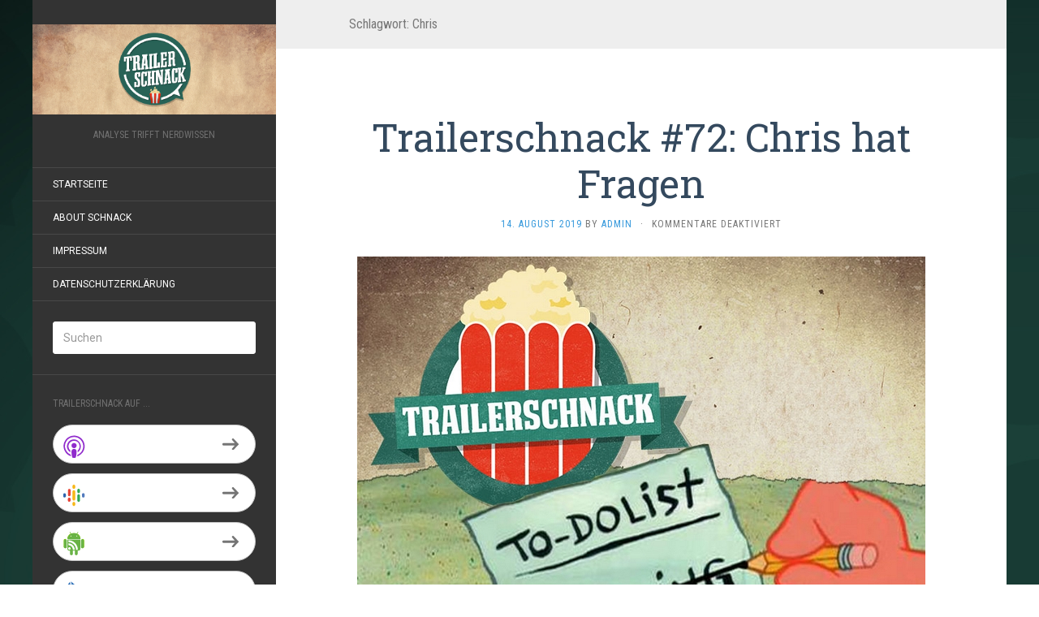

--- FILE ---
content_type: text/html; charset=UTF-8
request_url: http://www.trailerschnack.de/tag/chris/
body_size: 8575
content:
<!DOCTYPE html>
<html lang="de">
<head>
		<meta charset="UTF-8" />
	<meta http-equiv="X-UA-Compatible" content="IE=edge">
	<meta name="viewport" content="width=device-width, initial-scale=1.0" />
	<link rel="profile" href="http://gmpg.org/xfn/11" />
	<link rel="pingback" href="http://www.trailerschnack.de/xmlrpc.php" />
	<title>Chris &#8211; Trailerschnack</title>
<meta name='robots' content='max-image-preview:large' />
<link rel='dns-prefetch' href='//fonts.googleapis.com' />
<script type="text/javascript">
window._wpemojiSettings = {"baseUrl":"https:\/\/s.w.org\/images\/core\/emoji\/14.0.0\/72x72\/","ext":".png","svgUrl":"https:\/\/s.w.org\/images\/core\/emoji\/14.0.0\/svg\/","svgExt":".svg","source":{"concatemoji":"http:\/\/www.trailerschnack.de\/wp-includes\/js\/wp-emoji-release.min.js?ver=6.2.8"}};
/*! This file is auto-generated */
!function(e,a,t){var n,r,o,i=a.createElement("canvas"),p=i.getContext&&i.getContext("2d");function s(e,t){p.clearRect(0,0,i.width,i.height),p.fillText(e,0,0);e=i.toDataURL();return p.clearRect(0,0,i.width,i.height),p.fillText(t,0,0),e===i.toDataURL()}function c(e){var t=a.createElement("script");t.src=e,t.defer=t.type="text/javascript",a.getElementsByTagName("head")[0].appendChild(t)}for(o=Array("flag","emoji"),t.supports={everything:!0,everythingExceptFlag:!0},r=0;r<o.length;r++)t.supports[o[r]]=function(e){if(p&&p.fillText)switch(p.textBaseline="top",p.font="600 32px Arial",e){case"flag":return s("\ud83c\udff3\ufe0f\u200d\u26a7\ufe0f","\ud83c\udff3\ufe0f\u200b\u26a7\ufe0f")?!1:!s("\ud83c\uddfa\ud83c\uddf3","\ud83c\uddfa\u200b\ud83c\uddf3")&&!s("\ud83c\udff4\udb40\udc67\udb40\udc62\udb40\udc65\udb40\udc6e\udb40\udc67\udb40\udc7f","\ud83c\udff4\u200b\udb40\udc67\u200b\udb40\udc62\u200b\udb40\udc65\u200b\udb40\udc6e\u200b\udb40\udc67\u200b\udb40\udc7f");case"emoji":return!s("\ud83e\udef1\ud83c\udffb\u200d\ud83e\udef2\ud83c\udfff","\ud83e\udef1\ud83c\udffb\u200b\ud83e\udef2\ud83c\udfff")}return!1}(o[r]),t.supports.everything=t.supports.everything&&t.supports[o[r]],"flag"!==o[r]&&(t.supports.everythingExceptFlag=t.supports.everythingExceptFlag&&t.supports[o[r]]);t.supports.everythingExceptFlag=t.supports.everythingExceptFlag&&!t.supports.flag,t.DOMReady=!1,t.readyCallback=function(){t.DOMReady=!0},t.supports.everything||(n=function(){t.readyCallback()},a.addEventListener?(a.addEventListener("DOMContentLoaded",n,!1),e.addEventListener("load",n,!1)):(e.attachEvent("onload",n),a.attachEvent("onreadystatechange",function(){"complete"===a.readyState&&t.readyCallback()})),(e=t.source||{}).concatemoji?c(e.concatemoji):e.wpemoji&&e.twemoji&&(c(e.twemoji),c(e.wpemoji)))}(window,document,window._wpemojiSettings);
</script>
<style type="text/css">
img.wp-smiley,
img.emoji {
	display: inline !important;
	border: none !important;
	box-shadow: none !important;
	height: 1em !important;
	width: 1em !important;
	margin: 0 0.07em !important;
	vertical-align: -0.1em !important;
	background: none !important;
	padding: 0 !important;
}
</style>
	<link rel='stylesheet' id='wp-block-library-css' href='http://www.trailerschnack.de/wp-includes/css/dist/block-library/style.min.css?ver=6.2.8' media='all' />
<link rel='stylesheet' id='classic-theme-styles-css' href='http://www.trailerschnack.de/wp-includes/css/classic-themes.min.css?ver=6.2.8' media='all' />
<style id='global-styles-inline-css' type='text/css'>
body{--wp--preset--color--black: #000000;--wp--preset--color--cyan-bluish-gray: #abb8c3;--wp--preset--color--white: #ffffff;--wp--preset--color--pale-pink: #f78da7;--wp--preset--color--vivid-red: #cf2e2e;--wp--preset--color--luminous-vivid-orange: #ff6900;--wp--preset--color--luminous-vivid-amber: #fcb900;--wp--preset--color--light-green-cyan: #7bdcb5;--wp--preset--color--vivid-green-cyan: #00d084;--wp--preset--color--pale-cyan-blue: #8ed1fc;--wp--preset--color--vivid-cyan-blue: #0693e3;--wp--preset--color--vivid-purple: #9b51e0;--wp--preset--gradient--vivid-cyan-blue-to-vivid-purple: linear-gradient(135deg,rgba(6,147,227,1) 0%,rgb(155,81,224) 100%);--wp--preset--gradient--light-green-cyan-to-vivid-green-cyan: linear-gradient(135deg,rgb(122,220,180) 0%,rgb(0,208,130) 100%);--wp--preset--gradient--luminous-vivid-amber-to-luminous-vivid-orange: linear-gradient(135deg,rgba(252,185,0,1) 0%,rgba(255,105,0,1) 100%);--wp--preset--gradient--luminous-vivid-orange-to-vivid-red: linear-gradient(135deg,rgba(255,105,0,1) 0%,rgb(207,46,46) 100%);--wp--preset--gradient--very-light-gray-to-cyan-bluish-gray: linear-gradient(135deg,rgb(238,238,238) 0%,rgb(169,184,195) 100%);--wp--preset--gradient--cool-to-warm-spectrum: linear-gradient(135deg,rgb(74,234,220) 0%,rgb(151,120,209) 20%,rgb(207,42,186) 40%,rgb(238,44,130) 60%,rgb(251,105,98) 80%,rgb(254,248,76) 100%);--wp--preset--gradient--blush-light-purple: linear-gradient(135deg,rgb(255,206,236) 0%,rgb(152,150,240) 100%);--wp--preset--gradient--blush-bordeaux: linear-gradient(135deg,rgb(254,205,165) 0%,rgb(254,45,45) 50%,rgb(107,0,62) 100%);--wp--preset--gradient--luminous-dusk: linear-gradient(135deg,rgb(255,203,112) 0%,rgb(199,81,192) 50%,rgb(65,88,208) 100%);--wp--preset--gradient--pale-ocean: linear-gradient(135deg,rgb(255,245,203) 0%,rgb(182,227,212) 50%,rgb(51,167,181) 100%);--wp--preset--gradient--electric-grass: linear-gradient(135deg,rgb(202,248,128) 0%,rgb(113,206,126) 100%);--wp--preset--gradient--midnight: linear-gradient(135deg,rgb(2,3,129) 0%,rgb(40,116,252) 100%);--wp--preset--duotone--dark-grayscale: url('#wp-duotone-dark-grayscale');--wp--preset--duotone--grayscale: url('#wp-duotone-grayscale');--wp--preset--duotone--purple-yellow: url('#wp-duotone-purple-yellow');--wp--preset--duotone--blue-red: url('#wp-duotone-blue-red');--wp--preset--duotone--midnight: url('#wp-duotone-midnight');--wp--preset--duotone--magenta-yellow: url('#wp-duotone-magenta-yellow');--wp--preset--duotone--purple-green: url('#wp-duotone-purple-green');--wp--preset--duotone--blue-orange: url('#wp-duotone-blue-orange');--wp--preset--font-size--small: 13px;--wp--preset--font-size--medium: 20px;--wp--preset--font-size--large: 36px;--wp--preset--font-size--x-large: 42px;--wp--preset--spacing--20: 0.44rem;--wp--preset--spacing--30: 0.67rem;--wp--preset--spacing--40: 1rem;--wp--preset--spacing--50: 1.5rem;--wp--preset--spacing--60: 2.25rem;--wp--preset--spacing--70: 3.38rem;--wp--preset--spacing--80: 5.06rem;--wp--preset--shadow--natural: 6px 6px 9px rgba(0, 0, 0, 0.2);--wp--preset--shadow--deep: 12px 12px 50px rgba(0, 0, 0, 0.4);--wp--preset--shadow--sharp: 6px 6px 0px rgba(0, 0, 0, 0.2);--wp--preset--shadow--outlined: 6px 6px 0px -3px rgba(255, 255, 255, 1), 6px 6px rgba(0, 0, 0, 1);--wp--preset--shadow--crisp: 6px 6px 0px rgba(0, 0, 0, 1);}:where(.is-layout-flex){gap: 0.5em;}body .is-layout-flow > .alignleft{float: left;margin-inline-start: 0;margin-inline-end: 2em;}body .is-layout-flow > .alignright{float: right;margin-inline-start: 2em;margin-inline-end: 0;}body .is-layout-flow > .aligncenter{margin-left: auto !important;margin-right: auto !important;}body .is-layout-constrained > .alignleft{float: left;margin-inline-start: 0;margin-inline-end: 2em;}body .is-layout-constrained > .alignright{float: right;margin-inline-start: 2em;margin-inline-end: 0;}body .is-layout-constrained > .aligncenter{margin-left: auto !important;margin-right: auto !important;}body .is-layout-constrained > :where(:not(.alignleft):not(.alignright):not(.alignfull)){max-width: var(--wp--style--global--content-size);margin-left: auto !important;margin-right: auto !important;}body .is-layout-constrained > .alignwide{max-width: var(--wp--style--global--wide-size);}body .is-layout-flex{display: flex;}body .is-layout-flex{flex-wrap: wrap;align-items: center;}body .is-layout-flex > *{margin: 0;}:where(.wp-block-columns.is-layout-flex){gap: 2em;}.has-black-color{color: var(--wp--preset--color--black) !important;}.has-cyan-bluish-gray-color{color: var(--wp--preset--color--cyan-bluish-gray) !important;}.has-white-color{color: var(--wp--preset--color--white) !important;}.has-pale-pink-color{color: var(--wp--preset--color--pale-pink) !important;}.has-vivid-red-color{color: var(--wp--preset--color--vivid-red) !important;}.has-luminous-vivid-orange-color{color: var(--wp--preset--color--luminous-vivid-orange) !important;}.has-luminous-vivid-amber-color{color: var(--wp--preset--color--luminous-vivid-amber) !important;}.has-light-green-cyan-color{color: var(--wp--preset--color--light-green-cyan) !important;}.has-vivid-green-cyan-color{color: var(--wp--preset--color--vivid-green-cyan) !important;}.has-pale-cyan-blue-color{color: var(--wp--preset--color--pale-cyan-blue) !important;}.has-vivid-cyan-blue-color{color: var(--wp--preset--color--vivid-cyan-blue) !important;}.has-vivid-purple-color{color: var(--wp--preset--color--vivid-purple) !important;}.has-black-background-color{background-color: var(--wp--preset--color--black) !important;}.has-cyan-bluish-gray-background-color{background-color: var(--wp--preset--color--cyan-bluish-gray) !important;}.has-white-background-color{background-color: var(--wp--preset--color--white) !important;}.has-pale-pink-background-color{background-color: var(--wp--preset--color--pale-pink) !important;}.has-vivid-red-background-color{background-color: var(--wp--preset--color--vivid-red) !important;}.has-luminous-vivid-orange-background-color{background-color: var(--wp--preset--color--luminous-vivid-orange) !important;}.has-luminous-vivid-amber-background-color{background-color: var(--wp--preset--color--luminous-vivid-amber) !important;}.has-light-green-cyan-background-color{background-color: var(--wp--preset--color--light-green-cyan) !important;}.has-vivid-green-cyan-background-color{background-color: var(--wp--preset--color--vivid-green-cyan) !important;}.has-pale-cyan-blue-background-color{background-color: var(--wp--preset--color--pale-cyan-blue) !important;}.has-vivid-cyan-blue-background-color{background-color: var(--wp--preset--color--vivid-cyan-blue) !important;}.has-vivid-purple-background-color{background-color: var(--wp--preset--color--vivid-purple) !important;}.has-black-border-color{border-color: var(--wp--preset--color--black) !important;}.has-cyan-bluish-gray-border-color{border-color: var(--wp--preset--color--cyan-bluish-gray) !important;}.has-white-border-color{border-color: var(--wp--preset--color--white) !important;}.has-pale-pink-border-color{border-color: var(--wp--preset--color--pale-pink) !important;}.has-vivid-red-border-color{border-color: var(--wp--preset--color--vivid-red) !important;}.has-luminous-vivid-orange-border-color{border-color: var(--wp--preset--color--luminous-vivid-orange) !important;}.has-luminous-vivid-amber-border-color{border-color: var(--wp--preset--color--luminous-vivid-amber) !important;}.has-light-green-cyan-border-color{border-color: var(--wp--preset--color--light-green-cyan) !important;}.has-vivid-green-cyan-border-color{border-color: var(--wp--preset--color--vivid-green-cyan) !important;}.has-pale-cyan-blue-border-color{border-color: var(--wp--preset--color--pale-cyan-blue) !important;}.has-vivid-cyan-blue-border-color{border-color: var(--wp--preset--color--vivid-cyan-blue) !important;}.has-vivid-purple-border-color{border-color: var(--wp--preset--color--vivid-purple) !important;}.has-vivid-cyan-blue-to-vivid-purple-gradient-background{background: var(--wp--preset--gradient--vivid-cyan-blue-to-vivid-purple) !important;}.has-light-green-cyan-to-vivid-green-cyan-gradient-background{background: var(--wp--preset--gradient--light-green-cyan-to-vivid-green-cyan) !important;}.has-luminous-vivid-amber-to-luminous-vivid-orange-gradient-background{background: var(--wp--preset--gradient--luminous-vivid-amber-to-luminous-vivid-orange) !important;}.has-luminous-vivid-orange-to-vivid-red-gradient-background{background: var(--wp--preset--gradient--luminous-vivid-orange-to-vivid-red) !important;}.has-very-light-gray-to-cyan-bluish-gray-gradient-background{background: var(--wp--preset--gradient--very-light-gray-to-cyan-bluish-gray) !important;}.has-cool-to-warm-spectrum-gradient-background{background: var(--wp--preset--gradient--cool-to-warm-spectrum) !important;}.has-blush-light-purple-gradient-background{background: var(--wp--preset--gradient--blush-light-purple) !important;}.has-blush-bordeaux-gradient-background{background: var(--wp--preset--gradient--blush-bordeaux) !important;}.has-luminous-dusk-gradient-background{background: var(--wp--preset--gradient--luminous-dusk) !important;}.has-pale-ocean-gradient-background{background: var(--wp--preset--gradient--pale-ocean) !important;}.has-electric-grass-gradient-background{background: var(--wp--preset--gradient--electric-grass) !important;}.has-midnight-gradient-background{background: var(--wp--preset--gradient--midnight) !important;}.has-small-font-size{font-size: var(--wp--preset--font-size--small) !important;}.has-medium-font-size{font-size: var(--wp--preset--font-size--medium) !important;}.has-large-font-size{font-size: var(--wp--preset--font-size--large) !important;}.has-x-large-font-size{font-size: var(--wp--preset--font-size--x-large) !important;}
.wp-block-navigation a:where(:not(.wp-element-button)){color: inherit;}
:where(.wp-block-columns.is-layout-flex){gap: 2em;}
.wp-block-pullquote{font-size: 1.5em;line-height: 1.6;}
</style>
<link rel='stylesheet' id='contact-form-7-css' href='http://www.trailerschnack.de/wp-content/plugins/contact-form-7/includes/css/styles.css?ver=5.7.7' media='all' />
<link rel='stylesheet' id='flat-fonts-css' href='//fonts.googleapis.com/css?family=Amatic+SC%7CRoboto:400,700%7CRoboto+Slab%7CRoboto+Condensed' media='all' />
<link rel='stylesheet' id='flat-theme-css' href='http://www.trailerschnack.de/wp-content/themes/flat/assets/css/flat.min.css?ver=1.7.11' media='all' />
<link rel='stylesheet' id='flat-style-css' href='http://www.trailerschnack.de/wp-content/themes/flat/style.css?ver=6.2.8' media='all' />
<script src='http://www.trailerschnack.de/wp-includes/js/jquery/jquery.min.js?ver=3.6.4' id='jquery-core-js'></script>
<script src='http://www.trailerschnack.de/wp-includes/js/jquery/jquery-migrate.min.js?ver=3.4.0' id='jquery-migrate-js'></script>
<script src='http://www.trailerschnack.de/wp-content/themes/flat/assets/js/flat.min.js?ver=1.7.11' id='flat-js-js'></script>
<!--[if lt IE 9]>
<script src='http://www.trailerschnack.de/wp-content/themes/flat/assets/js/html5shiv.min.js?ver=3.7.2' id='html5shiv-js'></script>
<![endif]-->
<link rel="https://api.w.org/" href="http://www.trailerschnack.de/wp-json/" /><link rel="alternate" type="application/json" href="http://www.trailerschnack.de/wp-json/wp/v2/tags/553" /><link rel="EditURI" type="application/rsd+xml" title="RSD" href="http://www.trailerschnack.de/xmlrpc.php?rsd" />
<link rel="wlwmanifest" type="application/wlwmanifest+xml" href="http://www.trailerschnack.de/wp-includes/wlwmanifest.xml" />
<meta name="generator" content="WordPress 6.2.8" />
<script type="text/javascript"><!--
function powerpress_pinw(pinw_url){window.open(pinw_url, 'PowerPressPlayer','toolbar=0,status=0,resizable=1,width=460,height=320');	return false;}
//-->
</script>
<link type="image/x-icon" href="http://www.trailerschnack.de/wp-content/uploads/2021/02/Profilbild_Social_Media.jpg" rel="shortcut icon"><style type="text/css"></style><style type="text/css">#masthead .site-title {font-family:Amatic SC}body {font-family:Roboto }h1,h2,h3,h4,h5,h6 {font-family:Roboto Slab}#masthead .site-description, .hentry .entry-meta {font-family:Roboto Condensed}</style>
<style type="text/css" xmlns="http://www.w3.org/1999/html">

/*
PowerPress subscribe sidebar widget
*/
.widget-area .widget_powerpress_subscribe h2,
.widget-area .widget_powerpress_subscribe h3,
.widget-area .widget_powerpress_subscribe h4,
.widget_powerpress_subscribe h2,
.widget_powerpress_subscribe h3,
.widget_powerpress_subscribe h4 {
	margin-bottom: 0;
	padding-bottom: 0;
}
</style>
<style type="text/css" id="custom-background-css">
body.custom-background { background-image: url("http://www.trailerschnack.de/wp-content/uploads/2021/02/Wallpaper_Trailerschnack.jpg"); background-position: left top; background-size: auto; background-repeat: repeat; background-attachment: fixed; }
</style>
	<link rel="me" href="https://twitter.com/trailerschnack" /><meta name="twitter:widgets:theme" content="dark" /><meta name="twitter:widgets:link-color" content="#000000" /><meta name="twitter:widgets:border-color" content="#000000" /><meta name="twitter:partner" content="tfwp" /><link rel="icon" href="http://www.trailerschnack.de/wp-content/uploads/2021/02/cropped-Trailerschnack_Logo_Freigestellt-32x32.png" sizes="32x32" />
<link rel="icon" href="http://www.trailerschnack.de/wp-content/uploads/2021/02/cropped-Trailerschnack_Logo_Freigestellt-192x192.png" sizes="192x192" />
<link rel="apple-touch-icon" href="http://www.trailerschnack.de/wp-content/uploads/2021/02/cropped-Trailerschnack_Logo_Freigestellt-180x180.png" />
<meta name="msapplication-TileImage" content="http://www.trailerschnack.de/wp-content/uploads/2021/02/cropped-Trailerschnack_Logo_Freigestellt-270x270.png" />

<meta name="twitter:card" content="summary" /><meta name="twitter:title" content="Schlagwort: Chris" /><meta name="twitter:site" content="@trailerschnack" />
	</head>

<body class="archive tag tag-chris tag-553 custom-background" itemscope itemtype="http://schema.org/WebPage">
<div id="page">
	<div class="container">
		<div class="row row-offcanvas row-offcanvas-left">
			<div id="secondary" class="col-lg-3">
								<header id="masthead" class="site-header" role="banner">
										<div class="hgroup">
						<h1 class="site-title display-logo"><a href="http://www.trailerschnack.de/" title="Trailerschnack" rel="home"><img itemprop="primaryImageofPage" alt="Trailerschnack" src="http://www.trailerschnack.de/wp-content/uploads/2021/02/Header_Trailerschnack.jpg" /></a></h1><h2 itemprop="description" class="site-description">Analyse trifft Nerdwissen</h2>					</div>
					<button type="button" class="btn btn-link hidden-lg toggle-sidebar" data-toggle="offcanvas" aria-label="Sidebar"><i class="fa fa-gear"></i></button>
					<button type="button" class="btn btn-link hidden-lg toggle-navigation" aria-label="Navigation Menu"><i class="fa fa-bars"></i></button>
					<nav id="site-navigation" class="navigation main-navigation" role="navigation">
						<ul id="menu-navigation" class="nav-menu"><li id="menu-item-245" class="menu-item menu-item-type-custom menu-item-object-custom menu-item-home menu-item-245"><a href="http://www.trailerschnack.de/">Startseite</a></li>
<li id="menu-item-1276" class="menu-item menu-item-type-post_type menu-item-object-page menu-item-1276"><a href="http://www.trailerschnack.de/about-schnack/">About Schnack</a></li>
<li id="menu-item-246" class="menu-item menu-item-type-post_type menu-item-object-page menu-item-246"><a href="http://www.trailerschnack.de/impressum/">Impressum</a></li>
<li id="menu-item-2654" class="menu-item menu-item-type-post_type menu-item-object-page menu-item-privacy-policy menu-item-2654"><a rel="privacy-policy" href="http://www.trailerschnack.de/datenschutzerklaerung/">Datenschutzerklärung</a></li>
</ul>					</nav>
									</header>
				
				<div class="sidebar-offcanvas">
					<div id="main-sidebar" class="widget-area" role="complementary">
											<aside id="search-2" class="widget widget_search">
	<form method="get" id="searchform" action="http://www.trailerschnack.de/">
		<label for="s" class="assistive-text">Suchen</label>
		<input type="text" class="field" name="s" id="s" placeholder="Suchen" />
		<input type="submit" class="submit" name="submit" id="searchsubmit" value="Suchen" />
	</form>
					</aside>
					<aside id="powerpress_subscribe-2" class="widget widget_powerpress_subscribe">
						<h3 class='widget-title'>Trailerschnack auf ...</h3>
<div class="pp-ssb-widget pp-ssb-widget-modern pp-ssb-widget-include"><a href="https://itunes.apple.com/de/podcast/trailerschnack/id1087792021?mt=2&#038;ls=1" class="pp-ssb-btn vertical pp-ssb-itunes" target="_blank" title="Subscribe on Apple Podcasts"><span class="pp-ssb-ic"></span><span class="pp-ssb-text">Apple Podcasts</span></a><a href="https://www.google.com/podcasts?feed=aHR0cDovL3d3dy50cmFpbGVyc2NobmFjay5kZS9mZWVkL3BvZGNhc3Qv" class="pp-ssb-btn vertical  pp-ssb-gp" target="_blank" title="Subscribe on Google Podcasts"><span class="pp-ssb-ic"></span><span class="pp-ssb-text">Google Podcasts</span></a><a href="http://subscribeonandroid.com/www.trailerschnack.de/feed/podcast/" class="pp-ssb-btn  vertical pp-ssb-android" target="_blank" title="Subscribe on Android"><span class="pp-ssb-ic"></span><span class="pp-ssb-text">Android</span></a><a href="http://subscribebyemail.com/www.trailerschnack.de/feed/podcast/" class="pp-ssb-btn  vertical  pp-ssb-email" target="_blank" title="Subscribe by Email"><span class="pp-ssb-ic"></span><span class="pp-ssb-text">by Email</span></a><a href="http://www.trailerschnack.de/feed/podcast/" class="pp-ssb-btn vertical pp-ssb-rss" target="_blank" title="Subscribe via RSS"><span class="pp-ssb-ic"></span><span class="pp-ssb-text">RSS</span></a></div>					</aside>
											</div>
				</div>
			</div>

						<div id="primary" class="content-area col-lg-9" itemprop="mainContentOfPage">
					<h1 class="page-title">Schlagwort: <span>Chris</span></h1>		
	
	<div id="content" class="site-content" role="main">
								<article itemscope itemtype="http://schema.org/Article" id="post-3492" class="post-3492 post type-post status-publish format-standard has-post-thumbnail hentry category-allgemein category-trailerschnack tag-chris tag-chris-guernth tag-feedback tag-fragen tag-hoererfragen tag-onlinegott tag-trailerschnack">
	<header class="entry-header">
		<h2 class="entry-title" itemprop="name">
			<a itemprop="url" href="http://www.trailerschnack.de/trailerschnack-72-chris-hat-fragen/" title="Permalink zu Trailerschnack #72: Chris hat Fragen" rel="bookmark">Trailerschnack #72: Chris hat Fragen</a>
		</h2>
							<div class="entry-meta"><span class="entry-date"><a href="http://www.trailerschnack.de/trailerschnack-72-chris-hat-fragen/" rel="bookmark"><time class="entry-date published" datetime="2019-08-14T14:28:33+02:00" itemprop="datepublished">14. August 2019</time></a></span> by <span class="author vcard" itemscope itemprop="author" itemtype="http://schema.org/Person"><a class="url fn n" href="http://www.trailerschnack.de/author/admin/" rel="author" itemprop="url"><span itemprop="name">admin</span></a></span><span class="sep">&middot;</span><span class="comments-link"><span>Kommentare deaktiviert<span class="screen-reader-text"> für Trailerschnack #72: Chris hat Fragen</span></span></span></div>
			</header>
				<div class="entry-thumbnail"><a href="http://www.trailerschnack.de/trailerschnack-72-chris-hat-fragen/" title="Permalink zu Trailerschnack #72: Chris hat Fragen" rel="bookmark"><img width="700" height="700" src="http://www.trailerschnack.de/wp-content/uploads/2019/08/TS72.jpg" class="attachment-post-thumbnail size-post-thumbnail wp-post-image" alt="" decoding="async" itemprop="thumbnailUrl" srcset="http://www.trailerschnack.de/wp-content/uploads/2019/08/TS72.jpg 700w, http://www.trailerschnack.de/wp-content/uploads/2019/08/TS72-150x150.jpg 150w, http://www.trailerschnack.de/wp-content/uploads/2019/08/TS72-300x300.jpg 300w" sizes="(max-width: 700px) 100vw, 700px" /></a></div>
							<div class="entry-content" itemprop="articleBody">
						<div class="powerpress_player" id="powerpress_player_7189"><!--[if lt IE 9]><script>document.createElement('audio');</script><![endif]-->
<audio class="wp-audio-shortcode" id="audio-3492-1" preload="none" style="width: 100%;" controls="controls"><source type="audio/mpeg" src="https://cdn.stuhtmedia.de/trailerschnack/Trailerschnack_Episode_72.mp3?_=1" /><a href="https://cdn.stuhtmedia.de/trailerschnack/Trailerschnack_Episode_72.mp3">https://cdn.stuhtmedia.de/trailerschnack/Trailerschnack_Episode_72.mp3</a></audio></div><p class="powerpress_links powerpress_links_mp3">Podcast: <a href="https://cdn.stuhtmedia.de/trailerschnack/Trailerschnack_Episode_72.mp3" class="powerpress_link_pinw" target="_blank" title="Play in new window" onclick="return powerpress_pinw('http://www.trailerschnack.de/?powerpress_pinw=3492-podcast');" rel="nofollow">Play in new window</a> | <a href="https://cdn.stuhtmedia.de/trailerschnack/Trailerschnack_Episode_72.mp3" class="powerpress_link_d" title="Download" rel="nofollow" download="Trailerschnack_Episode_72.mp3">Download</a></p><p class="powerpress_links powerpress_subscribe_links">Subscribe: <a href="http://www.trailerschnack.de/feed/podcast/" class="powerpress_link_subscribe powerpress_link_subscribe_rss" target="_blank" title="Subscribe via RSS" rel="nofollow">RSS</a></p>


<p><strong>Trailerschnack Folge 72:</strong> Anstatt der üblichen Trailerbeschnackung allererster Güte gibt es diesmal eine kleine Sonderfolge, in der Euch Chris über den aktuellen Status von Trailerschnack informiert und jede Menge Fragen stellt.</p>


<p>Eure Antworten, Anmerkungen und Meinungen zu dieser Episode und zu Trailerschnack allgemein sind ausdrücklich erwünscht! Ihr findet uns auf <a href="http://twitter.com/trailerschnack">Twitter</a> (sowie: <a href="https://twitter.com/FaultierMcFly">@FaultierMcFly</a>, <a href="https://twitter.com/TentMastaJay">@TentMastaJay</a>, <a href="https://twitter.com/onlinegott">@onlinegott</a> und <a href="https://twitter.com/MoviesteveB">@MoviesteveB</a>), <a href="https://www.instagram.com/trailerschnack/">Instagram&nbsp;</a>und&nbsp;<a href="http://facebook.com/trailerschnack">Facebook</a>.</p>


<p>Außerdem erreicht Ihr alle Trailerschnacker auch per E-Mail an chris(ät)trailerschnack.de, steve(ät)trailerschnack.de, kris(ät)trailerschnack.de oder joel(ät)trailerschnack.de!</p>
<p><!-- /wp:paragraph --></p>
<p><!-- wp:paragraph --></p>
<p><strong>Mehr von den Trailerschnack-Jungs gibt&#8217;s in diesen Podcasts:</strong></p>
<p><!-- /wp:paragraph --></p>
<p><!-- wp:paragraph --></p>
<p><a href="https://www.radionukular.de/">Radio Nukular</a>&nbsp;| <a href="https://www.sugarcanepodcast.de">Sugarcane Podcast</a> | <a href="https://darfichvorstellen.com">Darf ich vorstellen?</a> | <a href="http://krempelcast.de">Krempelcast</a> | <a href="https://eventrookie.de/category/podcast/">Event Rookie Podcast</a></p>
<p><!-- /wp:paragraph --></p>
<p><!-- wp:paragraph --></p>
<p><strong>Checkt auch folgende befreundete Shows:</strong></p>
<p><!-- /wp:paragraph --></p>
<p><!-- wp:paragraph --></p>
<p><a href="https://itunes.apple.com/de/podcast/medien-kuh/id320602716?mt=2">Medien-KuH&nbsp;</a>|&nbsp;<a href="https://itunes.apple.com/de/podcast/rumble-pack/id959518552?mt=2">RumblePack</a>&nbsp;|&nbsp;<a href="https://itunes.apple.com/de/podcast/im-autokino/id1091204703?mt=2">Im AutoKino</a>&nbsp;|&nbsp;<a href="https://itunes.apple.com/de/podcast/anytime-late-night/id1092018398?mt=2">Anytime Late Night</a></p>
<p><!-- /wp:paragraph --></p>
<p><!-- /wp:paragraph --></p>								</div>
			</article>
								</div>

												<footer class="site-info" itemscope itemtype="http://schema.org/WPFooter">
										<a href="https://de.wordpress.org/" title="Semantic Personal Publishing Platform">Stolz präsentiert von WordPress</a>.
					Theme: Flat 1.7.11 by <a rel="nofollow" href="https://themeisle.com/themes/flat/" title="Flat WordPress Theme">Themeisle</a>.				</footer>
														</div>
					</div>
	</div>
</div>
<link rel='stylesheet' id='powerpress_subscribe_widget_modern-css' href='http://www.trailerschnack.de/wp-content/plugins/powerpress/css/subscribe-widget.min.css?ver=10.2.4' media='all' />
<link rel='stylesheet' id='mediaelement-css' href='http://www.trailerschnack.de/wp-includes/js/mediaelement/mediaelementplayer-legacy.min.css?ver=4.2.17' media='all' />
<link rel='stylesheet' id='wp-mediaelement-css' href='http://www.trailerschnack.de/wp-includes/js/mediaelement/wp-mediaelement.min.css?ver=6.2.8' media='all' />
<script src='http://www.trailerschnack.de/wp-content/plugins/contact-form-7/includes/swv/js/index.js?ver=5.7.7' id='swv-js'></script>
<script type='text/javascript' id='contact-form-7-js-extra'>
/* <![CDATA[ */
var wpcf7 = {"api":{"root":"http:\/\/www.trailerschnack.de\/wp-json\/","namespace":"contact-form-7\/v1"}};
/* ]]> */
</script>
<script src='http://www.trailerschnack.de/wp-content/plugins/contact-form-7/includes/js/index.js?ver=5.7.7' id='contact-form-7-js'></script>
<script src='http://www.trailerschnack.de/wp-content/plugins/powerpress/player.min.js?ver=6.2.8' id='powerpress-player-js'></script>
<script id='mediaelement-core-js-before'>
var mejsL10n = {"language":"de","strings":{"mejs.download-file":"Datei herunterladen","mejs.install-flash":"Du verwendest einen Browser, der nicht den Flash-Player aktiviert oder installiert hat. Bitte aktiviere dein Flash-Player-Plugin oder lade die neueste Version von https:\/\/get.adobe.com\/flashplayer\/ herunter","mejs.fullscreen":"Vollbild","mejs.play":"Wiedergeben","mejs.pause":"Pausieren","mejs.time-slider":"Zeit-Schieberegler","mejs.time-help-text":"Benutze die Pfeiltasten Links\/Rechts, um 1\u00a0Sekunde vor- oder zur\u00fcckzuspringen. Mit den Pfeiltasten Hoch\/Runter kannst du um 10\u00a0Sekunden vor- oder zur\u00fcckspringen.","mejs.live-broadcast":"Live-\u00dcbertragung","mejs.volume-help-text":"Pfeiltasten Hoch\/Runter benutzen, um die Lautst\u00e4rke zu regeln.","mejs.unmute":"Lautschalten","mejs.mute":"Stummschalten","mejs.volume-slider":"Lautst\u00e4rkeregler","mejs.video-player":"Video-Player","mejs.audio-player":"Audio-Player","mejs.captions-subtitles":"Untertitel","mejs.captions-chapters":"Kapitel","mejs.none":"Keine","mejs.afrikaans":"Afrikaans","mejs.albanian":"Albanisch","mejs.arabic":"Arabisch","mejs.belarusian":"Wei\u00dfrussisch","mejs.bulgarian":"Bulgarisch","mejs.catalan":"Katalanisch","mejs.chinese":"Chinesisch","mejs.chinese-simplified":"Chinesisch (vereinfacht)","mejs.chinese-traditional":"Chinesisch (traditionell)","mejs.croatian":"Kroatisch","mejs.czech":"Tschechisch","mejs.danish":"D\u00e4nisch","mejs.dutch":"Niederl\u00e4ndisch","mejs.english":"Englisch","mejs.estonian":"Estnisch","mejs.filipino":"Filipino","mejs.finnish":"Finnisch","mejs.french":"Franz\u00f6sisch","mejs.galician":"Galicisch","mejs.german":"Deutsch","mejs.greek":"Griechisch","mejs.haitian-creole":"Haitianisch-Kreolisch","mejs.hebrew":"Hebr\u00e4isch","mejs.hindi":"Hindi","mejs.hungarian":"Ungarisch","mejs.icelandic":"Isl\u00e4ndisch","mejs.indonesian":"Indonesisch","mejs.irish":"Irisch","mejs.italian":"Italienisch","mejs.japanese":"Japanisch","mejs.korean":"Koreanisch","mejs.latvian":"Lettisch","mejs.lithuanian":"Litauisch","mejs.macedonian":"Mazedonisch","mejs.malay":"Malaiisch","mejs.maltese":"Maltesisch","mejs.norwegian":"Norwegisch","mejs.persian":"Persisch","mejs.polish":"Polnisch","mejs.portuguese":"Portugiesisch","mejs.romanian":"Rum\u00e4nisch","mejs.russian":"Russisch","mejs.serbian":"Serbisch","mejs.slovak":"Slowakisch","mejs.slovenian":"Slowenisch","mejs.spanish":"Spanisch","mejs.swahili":"Suaheli","mejs.swedish":"Schwedisch","mejs.tagalog":"Tagalog","mejs.thai":"Thai","mejs.turkish":"T\u00fcrkisch","mejs.ukrainian":"Ukrainisch","mejs.vietnamese":"Vietnamesisch","mejs.welsh":"Walisisch","mejs.yiddish":"Jiddisch"}};
</script>
<script src='http://www.trailerschnack.de/wp-includes/js/mediaelement/mediaelement-and-player.min.js?ver=4.2.17' id='mediaelement-core-js'></script>
<script src='http://www.trailerschnack.de/wp-includes/js/mediaelement/mediaelement-migrate.min.js?ver=6.2.8' id='mediaelement-migrate-js'></script>
<script type='text/javascript' id='mediaelement-js-extra'>
/* <![CDATA[ */
var _wpmejsSettings = {"pluginPath":"\/wp-includes\/js\/mediaelement\/","classPrefix":"mejs-","stretching":"responsive","audioShortcodeLibrary":"mediaelement","videoShortcodeLibrary":"mediaelement"};
/* ]]> */
</script>
<script src='http://www.trailerschnack.de/wp-includes/js/mediaelement/wp-mediaelement.min.js?ver=6.2.8' id='wp-mediaelement-js'></script>
</body>
</html>
